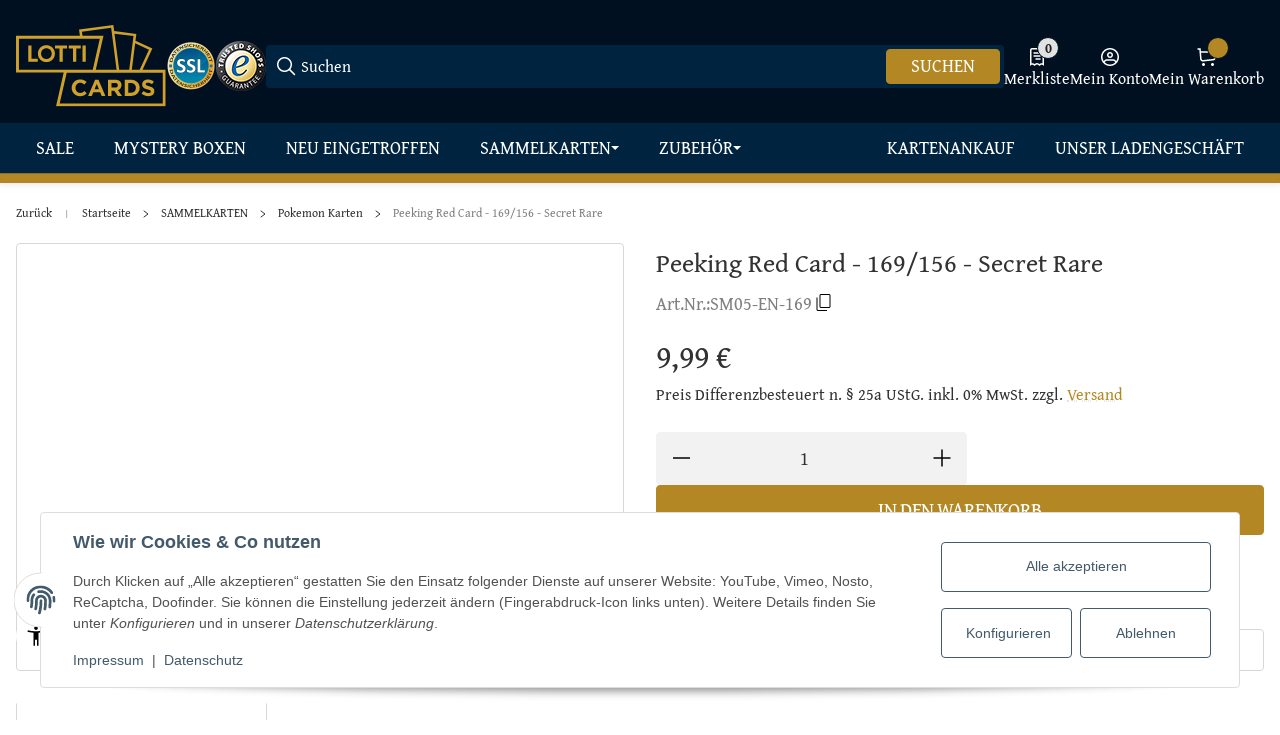

--- FILE ---
content_type: application/javascript
request_url: https://www.lotticards.de/templates/SALEPIX/storefront/dist/js/add-cart.plugin.ts.540d45.js
body_size: 2159
content:
"use strict";(self.webpackChunksalepix_storefront=self.webpackChunksalepix_storefront||[]).push([["add-cart.plugin.ts"],{361:(e,t,s)=>{s.d(t,{CB:()=>f,IC:()=>l,NO:()=>v,Pt:()=>E,UM:()=>a,V6:()=>r,Wp:()=>c,YB:()=>d,eC:()=>p,el:()=>o,n:()=>h,pQ:()=>u,q2:()=>y,qz:()=>g,wt:()=>m,xP:()=>n});var i=s(3664);let r=function(e){let t=arguments.length>1&&void 0!==arguments[1]?arguments[1]:document;return t.querySelector(e)},a=(e,t)=>e.querySelector(t),n=(e,t)=>e.querySelectorAll(t),l=function(e){let t=arguments.length>1&&void 0!==arguments[1]?arguments[1]:document;return Array.from(t.querySelectorAll(e))},o=(e,t)=>t?e.closest(`.${t}`):null,c=(e,t)=>{for(let[s,i]of Object.entries(t))e.setAttribute(s,i)},d=(e,t)=>{let s=i.A.getAttribute(e,t,!1);try{if(s)return JSON.parse(s)}catch(e){g(`The data attribute "${t}" could not be parsed to json`)}return!1},u=(e,t)=>{e.classList.add(...t.split(" "))},p=(e,t)=>{for(let[s,i]of Object.entries(t))"string"==typeof i&&e.style.setProperty(s,i)},h=function(){let e=arguments.length>0&&void 0!==arguments[0]?arguments[0]:"div",t=arguments.length>1?arguments[1]:void 0,s=arguments.length>2?arguments[2]:void 0,i=arguments.length>3?arguments[3]:void 0,r=document.createElement(e);return t&&r.classList.add(...t.split(" ")),s&&c(r,s),i&&(r.innerHTML=i),r},m=(e,t)=>{for(let[s,i]of Object.entries(t))e[s]=i},g=e=>{throw Error(e)},v=e=>{let{width:t,height:s,top:i,right:r,bottom:a,left:n}=e.getBoundingClientRect();return{width:t,height:s,top:i,right:r,bottom:a,left:n}},y=(e,t,s,i)=>{e&&e instanceof HTMLElement&&e.addEventListener(t,s,i)},f=async function(e,t){let s=arguments.length>2&&void 0!==arguments[2]&&arguments[2],i=n(e,`.${t}`);if(s&&console.log("registerImages:",{context:e}),s&&console.log("Found images:",i.length),!i.length)return s&&console.log("No images found"),Promise.resolve();try{await Promise.allSettled(Array.from(i).map(e=>new Promise(t=>{e.complete?(s&&console.log("Image already loaded:",{image:e}),t()):(e.onload=()=>{s&&console.log("Image loaded:",{image:e}),t()},e.onerror=()=>{s&&console.log("Image failed to load:",{image:e}),t()},setTimeout(()=>{s&&console.log("Image load timeout:",{image:e}),t()},1e3))}))),s&&console.log("All images loaded")}catch(e){s&&console.error("Error loading images:",e)}return Promise.resolve()},E=function(e){let t=arguments.length>1&&void 0!==arguments[1]?arguments[1]:document,s=arguments.length>2&&void 0!==arguments[2]?arguments[2]:{};t.dispatchEvent(new CustomEvent(e,{detail:s}))}},5306:(e,t,s)=>{s.d(t,{M:()=>n});var i=s(4258),r=s(361);let a={isSuccess:"is-success",isError:"is-error"};class n{constructor(e,t,s={}){this.parent=e,this.message=t,this.options=s,this.el=(0,r.n)("div","slpx-notify"),this.delay=s.delay??2e3,this.timer=null}registerCloseEvent(){let{el:e}=this;e.addEventListener("click",()=>this.close())}applyClasses(){let{el:e,options:t}=this;(0,r.pQ)(e,t.isError?a.isError:a.isSuccess),t.classes&&(0,r.pQ)(e,t.classes)}append(){let{el:e,parent:t,message:s}=this;e.textContent=s,t.appendChild(e),this.applyClasses(),this.animate()}animate(){let{el:e,options:t}=this;(0,i.i)(e,{opacity:[0,1],transform:["translateX(100%)","translateX(0)"]},{duration:t.duration??.4,easing:"ease-out"}),t.autoClose?this.timer=window.setTimeout(()=>this.close(),this.delay):this.registerCloseEvent()}close(){let{el:e}=this;this.timer&&clearTimeout(this.timer),(0,i.i)(e,{opacity:[1,0],transform:["translateX(0)","translateX(100px)"]},{duration:.4,easing:"ease-in"}).finished.then(()=>{e.remove()})}}},5587:(e,t,s)=>{s.r(t),s.d(t,{default:()=>l});var i=s(1083),r=s(2400),a=s(361),n=s(5306);class l extends r.A{static #e=this.options={enable:!0,selectors:{addCartButtonSelector:"js-slpx-add-cart-btn",variationContainer:"variations",variationName:"eigenschaftwert",requriedFields:"js-slpx-required-field",buyForm:"js-buy-form",jtlVoucher:"slpx-jtl-voucher"},classes:{isProcessing:"is-processing",isDisabled:"slpx-is-disabled",isInBasket:"is-in-basket"}};init(){let{el:e,options:t}=this,s=(0,a.V6)(`.${t.selectors.addCartButtonSelector}`,e),i=(0,a.V6)(`.${t.selectors.jtlVoucher}`,e);s&&!i&&(this.plugin={addCartButton:s,event:"click"},this.registerEvent(),this.registerDetailPageEvent(),this.getPropertyValue())}registerEvent(){let{plugin:e,options:t}=this,{event:s,addCartButton:i}=e;i.addEventListener(s,()=>{(0,a.pQ)(i,t.classes.isProcessing)}),document.addEventListener("slpx:pushedToBasketSuccess",()=>{i.classList.contains(t.classes.isProcessing)&&(i.classList.remove(t.classes.isProcessing),(0,a.pQ)(i,t.classes.isInBasket))}),this.handlerUpdateQuantity=e=>this.updateQuantity(e),this.handlerCheckDependencies=e=>{e&&this.checkDependencies(e)}}registerDetailPageEvent(){let{el:e,plugin:t,options:s}=this,{event:i,addCartButton:r}=t;document.addEventListener("slpx:quantityOfProductHasChanged",this.handlerUpdateQuantity),document.addEventListener("slpx:checkDependencies",this.handlerCheckDependencies),(0,a.xP)(document.body,`.${s.selectors.requriedFields}`).forEach(e=>{e.addEventListener("keyup",()=>{this.checkDependencies(new Event("keyup"))})}),s.enable&&r.addEventListener(i,e=>{e.preventDefault(),this.addToCart()})}async addToCart(){let{options:e,plugin:t,ioUrl:s}=this,{addCartButton:r}=t,{io:l}=e,o=this.getPropertyValue();null!==o&&(l.params[2].eigenschaftwert=o);let c=new URLSearchParams;c.append("io",JSON.stringify(l));try{let t=await i.A.post(s,c);if(200===t.status){if(void 0!==t.data.varAssigns[0].value.cHints){new n.M(document.body,t.data.varAssigns[0].value.cHints[0],{isError:!0,classes:"is-big"}).append(),r.classList.remove(e.classes.isProcessing);return}(0,a.Pt)("slpx:pushToBasket",document)}else throw Error(`Server responded with status: ${t.status}`)}catch(e){throw console.log({error:e}),e}}updateQuantity(e){let{options:t}=this,{detail:s}=e;t.io.params[1]=parseFloat(s.quantity),t.io.params[2].anzahl=parseFloat(s.quantity)}getPropertyValue(){let{el:e,options:t}=this,s=(()=>{if((0,a.V6)("#product-configurator"))return(0,a.V6)(`#product-offer .${t.selectors.variationContainer}`);let s=(0,a.el)(e,t.selectors.buyForm);return s?(0,a.UM)(s,`.${t.selectors.variationContainer}`):(0,a.el)(e,t.selectors.variationContainer)})();if(!s)return!1;let i={};return(0,a.xP)(s,`input[name^="${t.selectors.variationName}["], select[name^="${t.selectors.variationName}["]`).forEach(e=>{e instanceof HTMLInputElement?this.processInputElement(e,i):e instanceof HTMLSelectElement&&this.processSelectElement(e,i)}),Object.keys(i).length>0&&i}extractKeyFromName(e){let t=e&&e.match(/\[(\d+)\]/);return t?t[1]:null}processSelectElement(e,t){let s=this.extractKeyFromName(e.name);if(s){let i=e.selectedIndex>-1?e.options[e.selectedIndex]:null;i&&(t[s]=i.value)}}processInputElement(e,t){let s=this.extractKeyFromName(e.name);s&&(void 0==t[s]||""==t[s])&&(t[s]=e.checked?e.value:"","text"==e.type&&(t[s]=e.value))}checkDependencies(e){let{options:t}=this,s=this.getPropertyValue();if("slpx:checkDependencies"==e.type&&t.io.params[0]==e.detail.context.response.itemID||"keyup"==e.type){let i="keyup"!=e.type?e.detail.data?.params[0]?.wrapper:"#product-offer",r=i&&document.querySelector(`${i} [data-slpx-add-cart="true"]`);Object.values(s).includes("")?r?.classList.add(t.classes.isDisabled):r?.classList.remove(t.classes.isDisabled)}}}}}]);

--- FILE ---
content_type: text/javascript; charset=utf-8
request_url: https://cdn.doofinder.com/apps/loader/2.x/loader.min.js
body_size: 14383
content:
(()=>{var ar=Object.create;var Le=Object.defineProperty;var cr=Object.getOwnPropertyDescriptor;var ur=Object.getOwnPropertyNames;var lr=Object.getPrototypeOf,dr=Object.prototype.hasOwnProperty;var fr=(t,e)=>()=>(t&&(e=t(t=0)),e);var De=(t,e)=>()=>(e||t((e={exports:{}}).exports,e),e.exports);var mr=(t,e,r,n)=>{if(e&&typeof e=="object"||typeof e=="function")for(let o of ur(e))!dr.call(t,o)&&o!==r&&Le(t,o,{get:()=>e[o],enumerable:!(n=cr(e,o))||n.enumerable});return t};var hr=(t,e,r)=>(r=t!=null?ar(lr(t)):{},mr(e||!t||!t.__esModule?Le(r,"default",{value:t,enumerable:!0}):r,t));var l,s=fr(()=>{l={ap1:"1.8.21",eu1:"1.8.21","eu1-b":"1.8.21",us1:"1.8.21"}});var Bt=De((Fs,Yt)=>{s();var Dn=[{name:"Chrome",flags:["isChrome"],regex:/(?:Chrome|CriOS)\/([0-9]+)\./i},{name:"Firefox",flags:["isFirefox"],regex:/Firefox\/([0-9]+)\./i},{name:"IE",flags:["isIE"],regex:/(?:MSIE|Trident.*rv)[: ]([0-9]+)\./i},{name:"Opera",flags:["isOpera"],regex:/Opera\/.*Version\/([0-9]+)/i},{name:"Safari",flags:["isSafari"],regex:/AppleWebKit\/.*Version\/([0-9]+)/i},{name:"Unknown",flags:["isUnknown"],regex:null}],On=[{name:"Motorola Razr",flags:["isTablet"],platform:"Tablet",regex:/ Android .*? Droid Razr/i},{name:"Motorola Xoom",flags:["isTablet"],platform:"Tablet",regex:/ Android .*? Xoom/i},{name:"Samsung Tablet",flags:["isTablet"],platform:"Tablet",regex:/ Android .*? (SCH-I|GT-P)/i},{name:"Android Phone",flags:["isPhone"],platform:"Phone",regex:/ Android .*? (Chrome|Version)\/[.0-9]* Mobile/i},{name:"Android Tablet",flags:["isTablet"],platform:"Tablet",regex:/ Android .*? (Chrome|Version)\/[.0-9]* (?!Mobile)/i},{name:"Firefox OS",flags:["isPhone"],platform:"Phone",regex:/Mozilla.*?Mobile.*?Gecko.*?Firefox/i},{name:"iPad",flags:["isTablet"],platform:"Tablet",regex:/iPad/i},{name:"iPhone",flags:["isPhone"],platform:"Phone",regex:/iPhone|iPod/i},{name:"BlackBerry Phone",flags:["isPhone"],platform:"Phone",regex:/BlackBerry|BB10/i},{name:"BlackBerry Playbook",flags:["isTablet"],platform:"Tablet",regex:/Playbook/i},{name:"Motorola Droid",flags:["isPhone"],platform:"Phone",regex:/(Droid|SHOLS_U2|XT[0-9]{4})/i},{name:"HTC",flags:["isPhone"],platform:"Phone",regex:/HTC One|HTC Sensation|Sprint APA9292KT/i},{name:"Kindle",flags:["isTablet"],platform:"Tablet",regex:/Silk|Kindle/i},{name:"LG",flags:["isPhone"],platform:"Phone",regex:/LG-M|LG-E|LG-P/i},{name:"Nexus Phone",flags:["isPhone"],platform:"Phone",regex:/Nexus 4|Nexus 5|Nexus S/i},{name:"Nexus Tablet",flags:["isTablet"],platform:"Tablet",regex:/Nexus 7|Nexus 10/i},{name:"Nokia",flags:["isPhone"],platform:"Phone",regex:/Nokia|Windows Phone/i},{name:"Samsung Phone",flags:["isPhone"],platform:"Phone",regex:/SM-N900|GT-I|GT-N|SAMSUNG-SGH|SAMSUNG SCH/i},{name:"Sony",flags:["isPhone"],platform:"Phone",regex:/LT28|SonyEricsson|Sony/i},{name:"PC",flags:["isDesktop"],platform:"Desktop",regex:null}];function Rn(t,e){Dn.some(function(r){var n=null;if(!r.regex||(n=r.regex.exec(e)))return t.browser=r.name,r.flags.forEach(function(o){t[o]=!0}),t.version=n&&n.length>0?Number(n[1]):0,e.indexOf("Trident/4")!==-1&&t.version<8&&(t.version=8),e.indexOf("Trident/5")!==-1&&t.version<9&&(t.version=9),e.indexOf("Trident/6")!==-1&&t.version<10&&(t.version=10),e.indexOf("Trident/7")!==-1&&t.version<11&&(t.version=11),!0})}function Un(t,e){On.some(function(r){if(!r.regex||r.regex.test(e))return t.device=r.name,r.flags.forEach(function(n){t[n]=!0}),t.platform=r.platform,!0})}Yt.exports=function(t){var e={browser:"IE",device:"PC",isChrome:!1,isDesktop:!1,isFirefox:!1,isIE:!1,isOpera:!1,isPhone:!1,isSafari:!1,isTablet:!1,isUnknown:!1,platform:"Desktop",version:0};return Rn(e,t),Un(e,t),e}});var Qt=De((zs,Gt)=>{s();Gt.exports=Bt()});s();s();function Oe(){try{decodeURIComponent(location.href)}catch{throw new Error("invalid UTF-8 on url-encoded query params")}}s();s();s();s();var z,gr=new Uint8Array(16);function se(){if(!z&&(z=typeof crypto<"u"&&crypto.getRandomValues&&crypto.getRandomValues.bind(crypto),!z))throw new Error("crypto.getRandomValues() not supported. See https://github.com/uuidjs/uuid#getrandomvalues-not-supported");return z(gr)}s();var _=[];for(let t=0;t<256;++t)_.push((t+256).toString(16).slice(1));function Re(t,e=0){return _[t[e+0]]+_[t[e+1]]+_[t[e+2]]+_[t[e+3]]+"-"+_[t[e+4]]+_[t[e+5]]+"-"+_[t[e+6]]+_[t[e+7]]+"-"+_[t[e+8]]+_[t[e+9]]+"-"+_[t[e+10]]+_[t[e+11]]+_[t[e+12]]+_[t[e+13]]+_[t[e+14]]+_[t[e+15]]}s();s();var _r=typeof crypto<"u"&&crypto.randomUUID&&crypto.randomUUID.bind(crypto),ae={randomUUID:_r};function yr(t,e,r){if(ae.randomUUID&&!e&&!t)return ae.randomUUID();t=t||{};let n=t.random||(t.rng||se)();if(n[6]=n[6]&15|64,n[8]=n[8]&63|128,e){r=r||0;for(let o=0;o<16;++o)e[r+o]=n[o];return e}return Re(n)}var M=yr;s();var ce="__DF_DEBUG_MODE__",Ue="true",N=window.sessionStorage;function Me(){N.setItem(ce,Ue)}function Ne(){N.removeItem(ce)}function br(){return N.getItem(ce)===Ue}function Y(t){return N.getItem(t)||window[t]}function B(t,e){N.setItem(t,e)}function u(...t){br()&&console.log("[doofinder]",...t)}s();s();var $e={canPushState(){return typeof history.pushState<"u"},dropLocal(t,e,r){return t.removeItem(this.localKey(e,r))},updateLocal(t,e,r,n,o){let i=this.getLocal(t,e,r),a=this.localKey(e,r),c=i===null?n:o(i);return t.setItem(a,JSON.stringify(c)),c},getLocal(t,e,r){return JSON.parse(t.getItem(this.localKey(e,r)))},updateCurrentState(t){this.canPushState()&&history.replaceState(t(history.state||{}),"",window.location.href)},pushState(t,e,r){if(this.canPushState()){if(r!==window.location.href){if(e.type=="redirect"&&e.scroll){let o=history.state||{};o.scroll=e.scroll,history.replaceState(o,"",window.location.href)}delete e.scroll,history[t+"State"](e,"",r||null);let n=this.getHashTargetEl(window.location.hash);n?n.scrollIntoView():e.type==="redirect"&&window.scroll(0,0)}}else this.redirect(r)},setCookie(t,e){document.cookie=`${t}=${e}`},getCookie(t){return document.cookie.replace(new RegExp(`(?:(?:^|.*;s*)${t}s*=s*([^;]*).*$)|^.*$`),"$1")},redirect(t,e){e&&$e.setCookie("__phoenix_flash__",e+"; max-age=60000; path=/"),window.location=t},localKey(t,e){return`${t}-${e}`},getHashTargetEl(t){let e=t.toString().substring(1);if(e!=="")return document.getElementById(e)||document.querySelector(`a[name="${e}"]`)}},G=$e;s();var ue="df-cookies-allowed",le=window.localStorage,y="functional",L="analytical",He=[y,L];function Ve(t){let e={};return He.forEach(r=>e[r]=t),e}function je(){le.removeItem(ue)}function de(){let t=JSON.parse(le.getItem(ue)||"false");if(typeof t=="boolean")return Ve(t);let e={};return He.forEach(r=>e[r]=t[r]===!0),e}function qe(t){le.setItem(ue,JSON.stringify(t))}function fe(t){let e;t===void 0?e=Ve(!0):(e=de(),e[t]=!0),qe(e)}function Fe(t){if(t===void 0){je();return}let e=de();if(e[t]=!1,Object.values(e).every(n=>!n)){je();return}qe(e)}function Ke(t){return de()[t]===!0}var me="df",he=window.localStorage;function b(t,e=he){return G.getLocal(e,me,t)}function g(t,e,r,n=he){return Ke(t)?G.updateLocal(n,me,e,r,()=>r):null}function ze(t,e=he){return G.dropLocal(e,me,t)}s();s();async function k(t,e){let n={method:"POST",headers:{"content-type":"application/json"},body:JSON.stringify(e)};return n.mode="cors",await fetch(t,n)}s();function Ye(t){return`https://${t}-search.doofinder.com`}var Sr=50,Be="latest-visits";function wr(t){try{let e=new URL(t);return e.origin+e.pathname}catch{return t}}async function vr(t,e,r){let n=await k(`${Ye(t)}/6/${e}/_dfids`,{datatypes:[],urls:[r]});if(n.ok){let i=(await n.json()).results||[];if(i.length>0)return i[0].dfid}return null}async function Ge(t,e,r){if(!e||!r){u("[session][registerVisitAtSession] no hashid or url provided","hashid",e,"url",r);return}let n=wr(r),o=Q(),i=o[e]?.find(({url:c})=>c===n),a=i?i.dfid:await vr(t,e,n);return o[e]=o[e]||[],o[e].push({url:n,dfid:a}),o[e]=o[e].slice(-Sr),g(y,Be,o),o}function Qe(t,e=10){if(!t)return u("[session][getLatestDfids] No hashid provided. Returning empty array."),[];let n=Q(t).filter(({dfid:i})=>typeof i=="string").map(({dfid:i})=>i);return[...new Set(n)].slice(-e)}function Q(t){let e=b(Be)||{};return t?e[t]||[]:e}var We=1440*60*1e3,Xe="random-userid",D="session",pe="apps",Je="tab-id";function Ze(){return{id:M().replaceAll("-",""),expiry:new Date().getTime()+We,live:[]}}function $(){let t=b(D);return(!t||et(t.expiry))&&(t=Ze()),g(y,D,t)}function et(t){return t<new Date().getTime()}function xr({id:t,expiry:e,live:r}){return/^[0-9a-fA-F]{32}$/.test(t)&&!et(e)&&Array.isArray(r)}function tt(){let t=Ze();return g(y,D,t)}function Er(){return g(L,Xe,M())}var p={getUserId(){return b(Xe)||Er()},getSessionId(){u("[session][getSessionId()] called!");let t=$();return t?t.id:null},getTabId(){u("[session][getTabId()] called!");let t=window.sessionStorage;return b(Je,t)||g(y,Je,M().replaceAll("-",""),t)},setLive(t){u("[session][setLive()] called!",t);let e=$();if(e===null)return null;e.live.includes(t)||e.live.push(t),e.expiry=new Date().getTime()+We,g(y,D,e),g(y,pe,e.live.join())},removeLive(t){u("[session][removeLive()] called!",t);let e=$();if(e===null)return null;e.live=e.live.filter(r=>r!==t),g(y,D,e),g(y,pe,e.live.join())},getLastUsedApps(){return b(pe)||""},getLatestDfids:Qe,getLatestVisits:Q,isLive(...t){let e=$();return e===null?!1:t.some(n=>e.live.includes(n))},getSessionObject(){return $()},setSessionObject(t){xr(t)?g(y,D,t):console.error("[session][setSessionObject()] session object is not valid")}};s();function Tr(){return{"content-type":"application/json"}}async function rt(t,e={}){return(await fetch(t,{method:"GET",cache:"no-cache",mode:"cors",headers:Tr(),...e})).json()}var J=class{constructor(e){this.zone=e}async add(e,r,{id:n,title:o,price:i},a=1){let c=`${this.url(e)}/cart/${p.getSessionId()||""}`,f=JSON.stringify({amount:a,id:n,title:o,price:i,index:r});return rt(c,{method:"PUT",body:f})}async remove(e,r,n,o=1){return console.warn("Deprecated: remove from cart is no longer supported"),Promise.resolve({status:"registered"})}async clear(e){return console.warn("Deprecated: clear cart is no longer supported"),Promise.resolve({status:"registered"})}async checkout(e){let r=JSON.stringify({session_id:p.getSessionId(),user_id:p.getUserId(),sources:p.getLastUsedApps().split(",")});return rt(`${this.url(e)}/checkout`,{method:"PUT",body:r})}url(e){return`https://${this.zone}-search.doofinder.com/6/${e}/stats`}};s();function nt(t){return B("__DF_CDN_PREFIX__",t)}s();function ot(t){return B("__DF_LAYER_SERVER__",t)}s();s();async function P(t,e,r=!1){if(!document.querySelector(`script[src="${t}"]`)){let n=document.createElement("script");n.src=t,n.async=1,r&&(n.type="module"),e&&(n.onerror=()=>P(e)),document.head.appendChild(n)}}async function it(t,e){P(t,e,!0)}async function st(t){if(!document.querySelector(`link[rel="modulepreload"][href="${t}"]`)){let e=document.createElement("link");e.setAttribute("rel","modulepreload"),e.setAttribute("href",t),e.onerror=()=>{P(t,null,!0)},document.head.appendChild(e)}}async function ge(t,e){if(!document.querySelector(`link[rel="stylesheet"][href="${t}"]`)){let r=document.createElement("link");r.setAttribute("rel","stylesheet"),r.setAttribute("href",t),e&&(r.onerror=()=>ge(e)),document.head.appendChild(r)}}async function I(t){if(t=(t||"").trim(),!Ar(t)){let e=document.createElement("style");e.appendChild(document.createTextNode(t)),document.head.appendChild(e)}}function Ar(t){return Array.from(document.head.querySelectorAll("style")).some(e=>e.textContent.trim()===t)}s();s();var O=class{constructor(e={}){e=Object.assign({resolveTimeout:null,resolveValue:!0,rejectTimeout:null,rejectValue:!1},e),this._promise=new Promise((a,c)=>{this.resolve=a,this.reject=c}),this.then=this._promise.then.bind(this._promise),this.catch=this._promise.catch.bind(this._promise),this.finally=this._promise.finally.bind(this._promise),this[Symbol.toStringTag]="Promise";let{resolveTimeout:r,resolveValue:n,rejectTimeout:o,rejectValue:i}=e;r&&setTimeout(()=>this.resolve(n),r),o&&setTimeout(()=>this.reject(i),o)}get promise(){return this._promise}};s();s();var x=new Promise((t,e)=>{document.readyState!="loading"?t():document.addEventListener("DOMContentLoaded",()=>{t()})});var R="quiz";function kr(t){return[R,{quiz_id:t.quiz_id}]}function Cr(t,e,r){let n=r.find(i=>i.name==R&&i.quiz_id==e.quiz_id);if(!n)return console.error(`Doofinder app '${R}' not enabled or wrong quiz_id`),null;let o={quiz_id:e.quiz_id,trigger:e.trigger||n.options.trigger,hashid:n.overrides.hashid,custom_css:n.overrides.custom_css,hooks:e.hooks,account_code:t.account_code};return{...t,...o}}function Pr(t,e,r){let n=e[R],o=n.vsn?.[t.zone];return{assets:n[t.device],cdn_prefix:e[R].cdn_prefix,cdn_fallback:n.cdn_fallback,vsn:o,appConfig:t,onRegister:function(i){x.then(()=>{let a=i.create(t);typeof r=="function"&&r(a)})}}}var _e={appName:R,backendAppToScriptApp:kr,buildConfig:Cr,buildSettingsConfig:Pr};s();s();s();function at(t,e={}){let r=document.querySelector(t);return r?Promise.resolve(r):new Promise((n,o)=>{let i=0,a=null,c=e.interval||500,f=e.times||10;a=setInterval(function(){i++<f?(r=document.querySelector(t),r&&(clearInterval(a),n(r))):(clearInterval(a),o(`selector '${t}' not found`))},c)})}var ct=3,ut="df:trigger:click",Ir="df:trigger:focus",Lr="df:trigger:input",lt="df:trigger:submit",Dr=["Backspace","Delete","ArrowLeft","ArrowRight","ArrowUp","ArrowDown","Home","End","Tab"],W=class{constructor(e){this._minCaptureLength=ct,this._elementSelector=e,this.__chooseTriggerElement__(e),this._eventBus=null,this._eventsQueue=[],this._events=[["click",this.handleClick.bind(this),!0],["focus",this.handleFocus.bind(this),!0],["input",this.handleInput.bind(this),!1],["submit",this.handleSubmit.bind(this),!0],["keypress",this.handleKeypress.bind(this),!0],["keyup",this.handleKeypress.bind(this),!0],["keydown",this.handleKeypress.bind(this),!0]],this._handleSubmit=!1,this._enabled=!1,this._redirection=null}__chooseTriggerElement__(e){this._element=Array.from(document.querySelectorAll(e)).find(r=>r.offsetWidth>0&&r.offsetHeight>0)}async updateQuery(e=""){let r=await this.getElement();r instanceof HTMLInputElement&&(r.value=e)}async focus(){let e=await this.getElement();e instanceof HTMLInputElement&&e.focus()}setCaptureLength(e){this._minCaptureLength=e||ct}async getElement(){if(!(!this._enabled||!this._elementSelector)){if(!this._element)try{this._element=await at(this._elementSelector)}catch{this._element=void 0}return this._element}}get enabled(){return this._enabled}set enabled(e){if(this._enabled!==!!e){this._enabled=!!e;let r=document[`${this._enabled?"add":"remove"}EventListener`];this._events.forEach(n=>r(...n))}}get captureSubmit(){return this._handleSubmit}set captureSubmit(e){this._handleSubmit=!!e}get redirection(){if(this._redirection)return{...this._redirection}}set redirection(e){this._redirection=e}setEventBus(e){this._eventBus=e}flushMessages(){if(this._eventsQueue=[...new Map(this._eventsQueue).entries()],this._eventsQueue.length>0){let e=this._eventsQueue.shift();for(;e&&e.length===2;)u("trigger:emit",e),this._eventBus?.emit(...e),e=this._eventsQueue.shift()}else document.activeElement===this._element&&this.notify(ut,this.getPayload())}destroy(){this._events.forEach(e=>window.removeEventListener(...e))}shouldHandle(e){let r=this.getElementFromEvent(e);return r?(this._element=r,!0):!1}getPayload(e){let r={source:this._element,originalEvent:e};if(this._element instanceof HTMLInputElement){let n=this._element.value.trim();(n.length>=this._minCaptureLength||e?.type==="keydown"||e?.type==="keyup")&&(r.query=n)}return r}getElementFromEvent(e){if(!e.target||e.target===document||e.target===window)return;let r=e.type==="submit"?"querySelector":"closest",n=e.target[r](this._elementSelector);if(n&&!n.closest("[dfd-hook]"))return n}charLimitReached(e){let r=this.getElementFromEvent(e);return!r||!r.value||e.type!=="keydown"||r.value.length<50||Dr.includes(e.key)?!1:(e.preventDefault(),e.stopPropagation(),e.stopImmediatePropagation(),!0)}handleClick(e){this.shouldHandle(e)&&(e.preventDefault(),e.stopImmediatePropagation(),this.notify(ut,this.getPayload(e)))}handleFocus(e){let r=this.getElementFromEvent(e);r&&this.isButtonLike(r)||this.shouldHandle(e)&&(e.stopImmediatePropagation(),this.notify(Ir,this.getPayload(e)))}handleInput(e){this.shouldHandle(e)&&this.notify(Lr,this.getPayload(e))}handleSubmit(e){this._handleSubmit&&this.shouldHandle(e)&&(e.preventDefault(),e.stopPropagation(),e.stopImmediatePropagation(),this.notify(lt,this.getPayload(e)))}handleKeypress(e){this.charLimitReached(e)||e.key==="Enter"&&this.shouldHandle(e)&&(this._redirection||this._handleSubmit)&&(e.preventDefault(),e.stopPropagation(),e.stopImmediatePropagation(),this._redirection?window.location=this._redirection.url:e.type==="keyup"&&this.notify(lt,this.getPayload(e)))}isButtonLike(e){let{tagName:r,role:n}=e;return r==="BUTTON"||n==="button"}notify(e,r){this._eventBus?this._eventBus.emit(e,r):this._eventsQueue.push([e,r]),u("[trigger]",this._eventBus?"[emit]":"[queue]",e,r)}};var j="layer";function Or(t){return[j,{}]}function Rr(t,e,r){let n=r.find(c=>c.name==j);if(!n)return console.error(`Doofinder app '${j}' not enabled`),null;let o=n.overrides.autoload,i="chat"in n.options?{chat:n.options.chat}:{},a={trigger:e.trigger||n.options.trigger,url_hash:e.url_hash||e.url_hash===void 0&&n.options.url_hash,hooks:e.hooks,hidePrices:typeof t.hidePrices=="boolean"?t.hidePrices:!1,params:e.params,search_query_retention:n.overrides.search_query_retention,sort:e.sort,layout:n.overrides.layout,custom_css:n.overrides.custom_css[t.device],custom_properties:n.overrides.custom_properties[t.device],autoload:o&&o[t.device],type:n.type,exportResultsData:e.exportResultsData,zone:e.zone||n.options.zone||t.zone,...i};return{...t,...a}}function Ur(t,e,r){let n=e[j],o=Nr(n,t.device,t.layout);t=ye(t);let i=t.custom_properties?.join(`
`),a=n.vsn?.[t.zone];return{assets:o,cdn_prefix:n.cdn_prefix,cdn_fallback:n.cdn_fallback,vsn:a,appConfig:t,onRegister:function(c){x.then(()=>{let f=c.create(t);I(`#${f.mount.id} {
${i||""}
}`),typeof r=="function"&&r(f)})}}}function ye(t){return t.trigger=Mr(t.trigger,t.autoload),t.urlHash=t.url_hash||!1,t.searchQueryRetention=t.search_query_retention,t.layerType=t.layerType||"search",t.installationId=t.store,t}function Mr(t,e){let r=new W(t);return r.enabled=!e||e.trigger,r}function Nr(t,e,r){return e==="mobile"?t.mobile[r]||t.mobile.default:t.desktop[r]}var be={appName:j,backendAppToScriptApp:Or,buildConfig:Rr,buildSettingsConfig:Ur};s();var H="chat";function $r(t){return[H,{chat_id:t.chat_id}]}function jr(t,e,r){let n=r.find(i=>i.name==H&&i.chat_id==e.chat_id);if(!n)return console.error(`Doofinder app '${H}' not enabled or wrong chat_id`),null;let o={chat_id:e.chat_id,id:e.id||n.options.id,zone:e.zone||t.zone,trigger:e.trigger||!0,label:e.label,extra_params:e.extra_params||{},meta:e.meta||{}};return{...t,...o}}function Hr(t,e,r){let n=e[H],o=n.vsn;return{assets:n[t.device],cdn_prefix:n.cdn_prefix,cdn_fallback:n.cdn_fallback,vsn:o,appConfig:t,onRegister:function(a){x.then(()=>{let c=a.create(t);typeof r=="function"&&r(c)})}}}var Se={appName:H,backendAppToScriptApp:$r,buildConfig:jr,buildSettingsConfig:Hr};s();s();function ft(t){let{hashid:e,url_patterns:r}=t,n=window.location.toString();u("[category merchandising] finding any matching URL pattern configuration for hashid: ",e," url patterns: ",r," URL: ",n);try{let o=Vr(e,r,n);return u("[category merchandising] URL Pattern configuration found ",o),!!o}catch(o){return u("[category merchandising] error when matching URL Pattern. Error: ",o),!1}}function Vr(t,e,r){let n=e.filter(o=>o.hashid===t).find(o=>{if(qr(r,o.excluded_urls))return!1;let i=dt(o);return[...r.matchAll(i)].length>0});return n||e.filter(o=>!o.hashid).find(o=>{let i=dt(o);return[...r.matchAll(i)].length>0})}function qr(t,e){if(!e||!Array.isArray(e)||e.length===0)return!1;let r=new URL(t).pathname;return e.some(n=>t.includes(n)||r.includes(n))}function dt(t){let[,,e,r]=t.pattern.match(/(\/?)(.+)\1([a-z]*)/i);r=r||"g";let n=new RegExp(e,r);return u("pattern ",e,"flags",r,"regexp",n),n}var V="category_merchandising";function Fr(t){return[V,{}]}function Kr(t,e,r){let n=r.find(a=>a.name==V);if(!n)return console.error(`Doofinder app '${V}' not enabled`),null;let o=n.devices[t.device],i={insertion_point:e.insertion_point||o.options.insertion_point,url_hash:e.url_hash||!1,search:e.search||n.options.search,sort:e.sort||{},hooks:e.hooks,custom_css:o.overrides.custom_css,custom_properties:o.overrides.custom_properties,autoload:o.overrides.autoload,url_patterns:e.url_patterns||n.options.url_patterns,type:"category_pages",zone:e.zone||n.options.zone||t.zone};return{...t,...i}}function zr(t,e,r){if(!ft(t))return null;let n=e[V],o=n.vsn?.[t.zone],i=n[t.device??"desktop"];t.layerType="category_pages",t=ye(t);let a=t.custom_properties?.join(`
`);return{assets:i,cdn_prefix:n.cdn_prefix,cdn_fallback:n.cdn_fallback,vsn:o,appConfig:t,onRegister:function(c){x.then(()=>{if(document.querySelector(t.insertion_point)){let f=c.create(t);I(`#${f.mount.id} {
${a||""}
}`),typeof r=="function"&&r(f)}else u("Category merchandising: insertion point not found. Insertion point: ",t.insertion_point)})}}}var we={appName:V,backendAppToScriptApp:Fr,buildConfig:Kr,buildSettingsConfig:zr};s();s();var ve=class{#n;#t;#r;#e;constructor(){this.#t=new Set,this.#r=new Set,this.#e=null,u("[DOMObserver] installing observer"),this.#n=new MutationObserver(e=>{this.#a(),this.#c(e),this.#s()}),this.#s()}observeDOM(e,r={}){return this.#i(this.#t,e,r),this}observeURL(e,r={}){return this.#i(this.#r,e,r),this}disconnect(e){return this.#t.delete(e),this.#r.delete(e),this}#i(e,r,n={}){n.immediate&&this.#o(r,{reason:"immediate execution",changes:null,previousUrl:this.#e,currentUrl:window.location.href.split("#")[0]}),e.add(r)}#s(){return this.#n.observe(document,{childList:!0,subtree:!0}),this}#a(){return this.#n.disconnect(),this}#c(e){u("[DOMObserver] DOM change observed");let r=window.location.href.split("#")[0];for(let n of this.#t)this.#o(n,{reason:"DOM changed",changes:e,previousUrl:this.#e,currentUrl:r});if(this.#e!==r){u("[DOMObserver] URL change observed");for(let n of this.#r)this.#o(n,{reason:"URL changed",changes:e,previousUrl:this.#e,currentUrl:r});this.#e=r}}#o(e,r){try{e(r)}catch(n){console.error(`[DOMObserver] ${n}`)}}},C=new ve;var q="recommendations_widgets",Yr="recommendations";function Br(t){return[q,{}]}function Gr(t,e,r){let n=r.find(a=>a.name==q);if(!n)return console.error(`Doofinder app '${q}' not enabled`),null;let o=Zr(t,e,n),i=Jr(o);return{...o,custom_css:n.overrides.custom_css,widgets:[...Xr(i,o),...Wr(o)]}}function Qr(t,e,r){if(t.widgets.length===0)return null;let n=e[q];return{assets:n[t.device],cdn_prefix:n.cdn_prefix,vsn:n.vsn,appConfig:t,onRegister:function(o){x.then(()=>{for(let i of t.widgets){if(!i.hashids.includes(t.hashid))continue;let{_widgets:a,...c}=t;o.create({...c,widget:i})}})}}}async function ht(t,e){t.includes(Yr)&&C.observeDOM(r=>{e()})}var xe={appName:q,backendAppToScriptApp:Br,buildConfig:Gr,buildSettingsConfig:Qr};function Jr({pageTypeMappings:t}){let e=window.location.href;return t.reduce((r,n)=>{let{match_conditions:o}=n;return o.length===0?r:o.some(i=>en(e,i))?[n,...r]:r},[])}function Wr({widgets:t}){return t.filter(e=>!e.page_type_id)}function Xr(t,{widgets:e,overridePageTypeCheck:r}){if(r)return e;let n=t.map(o=>o.id);return e.filter(o=>n.includes(o.page_type_id))}function Zr(t,e,r){let n=tn(e);if(n.length>0){let i=n.map(a=>{let c=r.widgets.find(f=>f.widget_id===a.widget_id);if(c)return{...a,id:a.widget_id,name:a.widget_name,page_type_id:c.page_type_id,insertion_point:a.insertion_point||c.options.insertion_point,insertion_method:a.insertion_method||c.options.insertion_method,hashids:c.overrides.hashids};console.error(`Custom recommendations widget '${a.widget_id}' does not exist`)}).filter(a=>!!a);return{...t,widgets:[...i],overridePageTypeCheck:!0}}let o=r.widgets.map(i=>({id:i.widget_id,name:i.widget_name,page_type_id:i.page_type_id,insertion_point:i.options.insertion_point,insertion_method:i.options.insertion_method,hashids:i.overrides.hashids}));return{...t,widgets:o,overridePageTypeCheck:!1}}function en(t,{match_type:e,value:r}){switch(e){case"equals":return mt(t)==mt(r);case"contains":return t.includes(r);case"starts_with":return t.startsWith(r);case"regex":try{return new RegExp(r,"i").test(t)}catch{return!1}default:return!1}}function mt(t){try{let e=new URL(t);return e.origin+e.pathname}catch{return t}}function tn(t){return t?Array.isArray(t)?[...t]:Object.hasOwn(t,"widget_id")?[{...t}]:[]:[]}var rn=be.appName,pt=we.appName,X=Se.appName,nn=_e.appName,on=xe.appName,gt={LAYER:rn,CHAT:X,QUIZ:nn,RECOMMENDATIONS_WIDGETS:on},_t=[X];function yt(t){return t.reduce(function(e,r){return e[r]=new O,e},{})}function bt(t){return async function(e,r){if(!t[e])throw new Error(`unknown "${e}" app!`);r(await t[e])}}function St(t,e){document.dispatchEvent(new CustomEvent("doofinder.register",{detail:{name:t,entrypoint:e}}))}function Z(t){return[we,be,_e,Se,xe].find(e=>e.appName===t)}s();var F=".min",S="https://cdn.doofinder.com";function sn(t){return t===X?"0.1.5-lv1.0.2":"0"}var E=`/js/dflayer${F}.js`,T="/css/2/common.css",wt={js:[`/quiz${F}.js`],css:["/quiz.css"]},vt={mjs:[`/recommendations${F}.js`],css:["/recommendations.css"]};function Et(t){return`${S}/live_view_portal/${sn(t)}/live_view_portal${F}.js`}var xt={mjs:[`/chat${F}.js`],css:["/chat.css"]},Ee=typeof l>"u"?{ap1:"0",eu1:"0",us1:"0","eu1-b":"0"}:l,an="0.2.25",cn="0.4.5",Tt=[{vsn:"1.0",layer:{cdn_prefix:S+"/livelayer",cdn_fallback:S+"/livelayer/1",desktop:{Fullscreen:{js:[E],css:[T,"/css/2/fullscreen.css"]},AIFullscreen:{js:[E],css:[T,"/css/2/ai_fullscreen.css"]},Embedded:{js:[E],css:[T,"/css/2/embedded.css"]},Floating:{js:[E],css:[T,"/css/2/classic.css"]},FloatingEmbedded:{js:[E],css:[T,"/css/2/classic.css","/css/2/embedded.css"]}},mobile:{default:{js:[E],css:[T,"/css/2/mobile.css"]},AIFullscreen:{js:[E],css:[T,"/css/2/ai_mobile.css"]}},vsn:Ee},category_merchandising:{cdn_prefix:S+"/livelayer",cdn_fallback:S+"/livelayer/1",desktop:{js:[E],css:[T,"/css/2/embedded.css"]},mobile:{js:[E],css:[T,"/css/2/mobile_embedded.css"]},vsn:Ee},quiz:{cdn_prefix:S+"/quiz",cdn_fallback:S+"/quiz",desktop:wt,mobile:wt,vsn:Ee},chat:{cdn_prefix:S+"/chat",cdn_fallback:S+"/chat",desktop:xt,mobile:xt,vsn:an},recommendations_widgets:{cdn_prefix:S+"/recommendations-v2",desktop:vt,mobile:vt,vsn:cn}}];s();function At(t,e,r=""){let n=Object.assign({},Y("__DF_CDN_PREFIXES__"));return n&&n[t]?n[t]:`${e}${r!=""?"/":""}${r}`}function kt(t,e,r,n,o,i){let a=Tt[0],c=Z(r);if(!c)return console.error(`Doofinder app '${r}' not found`),null;let f=c.buildConfig(e,n,o.apps);if(!f)return console.error(`Doofinder app '${r}' not enabled`),null;let h=c.buildSettingsConfig(f,a,i);if(!h)return null;let v=r==pt?"layer":r;return t(v,h.onRegister),un(r,h.assets,h.cdn_prefix,h.vsn,h.appConfig.custom_css,h.cdn_fallback),h.appConfig}async function un(t,e,r,n,o,i){let a=At(t,r,n),c=n?`?v=${n}`:"";Te(a,c,i,P,e.js),Te(a,c,i,it,e.mjs),Te(a,c,i,ge,e.css),o&&Array.isArray(o)?o.forEach(I):o&&I(o)}async function Te(t,e,r,n,o){o&&o.forEach(i=>n(`${t}${i}${r?"":e}`,r?`${r}${i}${e}`:void 0))}s();async function Ct(t,e){let r=ln(t,e),n=await fetch(r);if(!n.ok)throw new Error(`HTTP error! Status: ${n.status}`);return await n.json()}function ln(t,e){let r=Y("__DF_STORE_CONFIG__"),n="",o={eu1:"eu-west-1.",us1:"us-east-1.",ap1:"ap-southeast-1."};switch(e=Object.hasOwn(o,e)?e:"eu1",r){case"provisional-bucket":n=`provisional-${e}-df-store-config-files`;break;case"production-bucket":n+=`${e}-df-store-config-files`;break;case"test":return`http://appsloader/store-configs/${e}/${t}.json`;case"local-directory":break;default:n=`${e}-df-store-config-files`}return`https://${n}.s3.${o[e]}amazonaws.com/${t}.json`}s();s();function Ae(t){let e=t?.replaceAll("_","-").trim().split("-")||[];function r(n){return n?`-${n.toUpperCase()}`:""}if(e.length<3){let[n,o]=e;return`${n?.toLowerCase()}${r(o)}`}else{let[n,o,i]=e;return`${n?.toLowerCase()}-${o.toUpperCase()}${r(i)}`}}function ke(t){return t?.trim().toUpperCase()}function Pt(t,e){let{currency:r,hashid:n}=t,o=t.language||document.documentElement.getAttribute("lang"),i=!!o,a=!!r,c=!!n;return i&&!a&&!c?It(o,e):!i&&a&&!c?te(r,e):i&&a&&!c?Lt(o,r,e):!i&&!a&&c?fn(n,e):i&&!a&&c?mn(o,n,e):!i&&a&&c?dn(n,r,e):i&&a&&c?hn(o,r,n,e):ee(e)}function ee(t){return{language:t.defaults.language,currency:t.defaults.currency,hashid:t.defaults.hashid}}function te(t,e){return{language:e.defaults.language,currency:ke(t),hashid:e.defaults.hashid}}function It(t,e){let r=Ae(t),n=e.search_engines;if(n[r]||(r=Dt(n,r)),!r||!n[r])return ee(e);let o=Object.keys(n[r]);if(!o.length)return ee(e);let i=o[0],a=n[r][i];return{language:r,currency:i,hashid:a}}function Lt(t,e,r){let n=Ae(t),o=r.search_engines;if(o[n]||(n=Dt(o,n)),!n||!o[n])return te(e,r);let i=ke(e),a=Object.keys(o[n]),c=i;if(a.includes(i)||(c=a[0]),!c)return te(e,r);let f=o[n][c];return{language:n,currency:i,hashid:f}}function dn(t,e,r){return re(t,r,e)||te(e,r)}function fn(t,e){return re(t,e)||ee(e)}function mn(t,e,r){return re(e,r)||It(t,r)}function hn(t,e,r,n){return re(r,n,e)||Lt(t,e,n)}function re(t,e,r=null){let n=gn(t,e.search_engines);return n?{language:n.language,currency:r||n.currency,hashid:t}:null}function Dt(t,e){let[r]=e.split("-");if(t[r])return r;let n=Object.keys(t).filter(o=>pn(o,r)).shift();return t[n]?n:null}function pn(t,e){let[r]=t.split("-");return r===e}function gn(t,e){for(let[r,n]of Object.entries(e))for(let[o,i]of Object.entries(n))if(i===t)return{language:r,currency:o};return null}s();s();function K(t){return`https://${t}-api.doofinder.com`}async function Ot(t){t.hashid?(u("[loader]","[loader]","Registering visit",window.location.href),k(`${K(t.zone)}/api/v2/stats/visit`,{session_id:p.getSessionId(),user_id:p.getUserId(),store:t.store,hashid:t.hashid,url:window.location.href})):u("[loader]","No hashid. Skipping register visit")}s();s();function Rt(t){return`https://${t}-admin.doofinder.com`}s();function _n(t,e){let{match_type:r,value:n}=t;switch(r){case"contains":return e.includes(n);case"equals":return e===n;case"regex":return(n instanceof RegExp?n:new RegExp(n)).test(e);case"starts_with":return e.startsWith(n);default:return!1}}function ne(t,e){return t.filter(r=>r&&r.value&&r.value!=="").some(r=>(u("[checkout][anyUrlMatches] Checking url pattern for",r),e.some(n=>_n(r,n))))}var yn=20,bn=2e3,Sn=3,wn=750;async function Ut(t){t.registerCheckouts&&C.observeURL(e=>vn(t))}async function vn(t){let e=window.location.pathname,r=window.location.href,n=oe(t.checkout_confirmation_urls||[]),o=oe(t.checkout_summary_urls||[]),i=ne(n,[e,r]),a=ne(o,[e,r]),c=t.sales_api_integration;u("[checkout][logic] isCheckoutUrl",i),u("[checkout][logic] isCheckoutCartUrl",a),i&&En(t),a&&!c&&xn(t)}async function xn(t){let e=t.hashid,r=t.checkout_css_selector;if(r==null){let o=await k(`${Rt(t.zone)}/api/introspection/checkout`,{html_content:Mt(document.documentElement.outerHTML),hashid:e});if(!o.ok||(o=await o.json(),r=o.checkout_html?.products,!r))return}if(r===""){u("[checkout] The provided CSS selector is an empty string");return}let n=await Ce(t,r);if(!n){u("[checkout] Couldn't detect cart HTML");return}u("[checkout] Registering cart checkout"),k(`${K(t.zone)}/api/v2/stats/carts`,{hashid:e,session_id:p.getSessionId(),user_id:p.getUserId(),checkout_html:n})}async function Ce(t,e,r={}){let{maxRetries:n=yn,minStable:o=Sn,retryDelay:i=bn,stabilityDelay:a=wn}=r;if(r.startTime||=performance.now(),r.retries||=0,r.stableCount||=0,r.lastHTML||="",n<=r.retries)return u("[checkout][stable html] HTML did not stabilize after #{options.retries} retries"),null;r.retries===0&&u(`[checkout][stable html] Starting stable HTML detection in '${e}'`),r.retries++;let c=document.querySelector(e);if(!c)return u(`[checkout][stable html] Cannot find element in DOM with CSS selector ${e} after ${r.retries} retries`),new Promise(h=>{setTimeout(async()=>{let v=await Ce(t,e,r);h(v)},i)});let f=Mt(Tn(c.outerHTML));if(f===r.lastHTML){if(o<=r.stableCount){let h=performance.now()-r.startTime;return u(`[checkout][stable html] Stable detection took ${h.toFixed(2)} ms`),f}r.stableCount++,u(`[checkout][stable html] Found stable HTML (${r.stableCount}/${o}) in '${e}' after ${r.retries} retries`)}else u(`[checkout][stable html] Found new HTML in '${e}' after ${r.retries} retries`),r.stableCount=0,r.lastHTML=f;return new Promise(h=>{setTimeout(async()=>{let v=await Ce(t,e,r);h(v)},a)})}async function En(t){u("[checkout] registering checkout");let e=t.hashid;k(`${K(t.zone)}/api/v2/stats/sales`,{hashid:e,session_id:p.getSessionId(),user_id:p.getUserId(),has_init:p.isLive("layer")}),document.dispatchEvent(new CustomEvent("doofinder.layer.checkout",{detail:{tag:{_hashid:e},url:window.location.href}}));let r="recommendations-widget-last-clicked-item",n=b(r,window.sessionStorage);n&&(document.dispatchEvent(new CustomEvent("doofinder.recommendations-widget.checkout",{detail:n})),ze(r,window.sessionStorage)),tt()}function Mt(t){let e=new TextEncoder().encode(t),r=Array.from(e,n=>String.fromCharCode(n)).join("");return btoa(r)}function Tn(t){return t.replace(/<!--[\s\S]*?-->/g,"")}function An(t){try{return new RegExp(t.replaceAll("?","\\?").replaceAll(".","\\.").replaceAll("*",".*"))}catch{return new RegExp(t)}}function oe(t){return t.map(e=>e.match_type==="regex"?{...e,value:An(e.value)}:e)}function Nt(t,e=window.location.href){let r=oe(t.checkout_confirmation_urls||[]),n=oe(t.checkout_summary_urls||[]),o=[...r,...n];return ne(o,[e])}s();var $t=new Set;async function jt(t){t.ga4_integration&&C.observeURL(kn,{immediate:!0})}async function kn({currentUrl:t}){$t.has(t)||(u("[ga4Integration] integrating GA4"),Pn(),$t.add(t))}function Cn(){typeof window.gtag!="function"&&(window.gtag=function(t,e,r){typeof window.dataLayer>"u"?u("[ga4Integration][verification] Bad configuration for analytics"):t==="event"&&typeof e=="string"&&typeof r=="object"?window.dataLayer.push({event:e,...r}):window.dataLayer.push(arguments)})}function Pn(){Cn(),document.addEventListener("doofinder.layer.search",t=>{window.search_timer&&clearTimeout(window.search_timer),window.search_timer=setTimeout(()=>{u("[ga4Integration] pushing GA4 doofinder_search"),window.gtag("event","doofinder_search",{hashid:t.detail.tag._hashid,search_term:t.detail.query}),window.search_timer=null},1e3)}),document.addEventListener("doofinder.layer.itemClick",t=>{u("[ga4Integration] pushing GA4 doofinder_view_item"),window.gtag("event","doofinder_view_item",{hashid:t.detail.tag._hashid,url:t.detail.url})}),document.addEventListener("doofinder.layer.checkout",t=>{u("[ga4Integration] pushing GA4 doofinder_checkout"),window.gtag("event","doofinder_checkout",{hashid:t.detail.tag._hashid,url:t.detail.url})}),window.addEventListener("doofinder.recommendations-widget.click",t=>{u("[ga4Integration] pushing GA4 doofinder_recos_click"),window.gtag("event","doofinder_recos_click",{hashid:t.detail.tag.options.hashid,product_id:t.detail.item.id,carousel_name:t.detail.tag.options.widget.name,url:t.detail.currentUrl})}),document.addEventListener("doofinder.recommendations-widget.checkout",t=>{u("[ga4Integration] pushing GA4 doofinder_recos_checkout"),window.gtag("event","doofinder_recos_checkout",{hashid:t.detail.hashid,carousel_name:t.detail.carouselName,url:t.detail.url})})}s();s();var Pe="plugins",Ht="integrations";function ie(t,e=Pe){if(!t)return null;let r=`${S}/${e}/${t}.js`;u("[loader]",`Loading ${t} integration script:`,r),P(r)}var Vt="previous-kv-userid",qt="previous-kv-email";function Ft(t){if(Array.isArray(t.integrations_list))for(let e of t.integrations_list)e==="klaviyo"&&window.addEventListener("load",In)}function In(){let t={getUserId(){return b(Vt)},setUserId(e){g(L,Vt,e)},getUserEmail(){return b(qt)},setUserEmail(e){g(L,qt,e)}};Doofinder.Integrations.Klaviyo||(Doofinder.Integrations.Klaviyo={}),Object.assign(Doofinder.Integrations.Klaviyo,t),ie("klaviyo",Ht)}s();function Kt(t){let e=t.platform_integration_type;["shoper","shopify"].includes(e)&&ie(e,Pe)}s();function zt(t,e){t==="shoper"&&Ln(e)}function Ln(t){typeof useStorefront=="function"?(u("[set_platform_config]","Setting platform config for Shoper with useStorefront"),useStorefront(e=>{let n=e.getApiSync("StorefrontSettingsApi").getLocales();t.currency=n.currency})):(u("[set_platform_config]","Setting platform config for Shoper with Shop.values.currency"),t.currency=Shop.values.currency)}s();var Jt=hr(Qt());function Wt(){let t=navigator.userAgent;if(/CrKey\/\d+(\.\d+)+/.test(t))return"desktop";let{isPhone:r}=(0,Jt.default)(t);return r?"mobile":"desktop"}s();function Xt(t){return t.map(e=>{let r=Z(e.name);return r?r.backendAppToScriptApp(e):(console.error(`Doofinder app '${e.name}' not found`),!1)}).filter(e=>e)}var Zt=!1;function er(t,e,r,n){if(Zt)throw new Error("Doofinder already exists!");{let v=function(d){let m=f.settings,w=Pt(d,m);u("[loader]","Resolved search engine",w);let A=d.register_visits||d.register_visits===void 0&&m.register_visits,ir=d.register_checkouts||d.register_checkouts==null&&m.register_checkouts,sr=d.require_cookies_consent||d.require_cookies_consent===void 0&&m.require_cookies_consent;i={...d,...w,pageTypeMappings:m.page_type_mappings||[],registerVisits:A,registerCheckouts:ir,device:d.device||Wt(),account_code:m.account_code,require_cookies_consent:sr,checkout_confirmation_urls:m.checkout_confirmation_urls||[],checkout_summary_urls:m.checkout_summary_urls||[],checkout_css_selector:m.checkout_css_selector,sales_api_integration:m.sales_api_integration||!1,ga4_integration:m.ga4_integration,integrations_list:m.integrations_list||[],platform_integration_type:m.platform_integration_type,userHistoryEnabled:m.user_history_enabled||!1}},U=function(d,m,w=null){let A=kt(c,i,d,m,f,w);A&&(a[d]||(a[d]=[]),a[d].push(A))},rr=function(){let d=nr().filter(([m])=>!r.includes(m));or(d),d.forEach(m=>{U(...m),ht(m,()=>U(...m))})},nr=function(){if(i.apps==!1)return e;let d=e.map(A=>A[0]),m=f.apps.filter(A=>!d.includes(A.name)),w=Xt(m);return e.concat(w)},or=function(d){d.forEach(m=>{let w=m[0];_t.includes(w)&&st(Et(w))})};Zt=!0;let o={},i={},a={},c,f,h=new O;o=yt(Object.values(gt)),c=bt(o),document.addEventListener("doofinder.register",d=>{let{name:m,entrypoint:w}=d.detail;o[m].resolve(w)});async function Ie(d){f=d[0],zt(f.settings.platform_integration_type,t),v(t),i.require_cookies_consent||fe(),p.getSessionId(),p.getUserId(),p.getTabId(),g(y,"script-version","2.0"),h.resolve(!0),u("[loader]","Doofinder ready. Apps will be initialized now."),rr(),Kt(i),Ft(i),jt(i),i.registerVisits&&(Ot(i),g(y,"hashid",i.hashid)),Ut(i),i.userHistoryEnabled&&Ge(i.zone,i.hashid,window.location.href)}return n?Ie(n):Ct(t.store,t.zone).then(d=>{Ie(d)}).catch(d=>{Object.seal(d),h.reject(d)}),{get Session(){return p},tools:{domObserver:C,isCheckoutPage:(d=window.location.href)=>Nt(i,d)},getApp(d){return a[d]},getRegistry(d){return o[d]},buildCart(d){return new J(d)},ready(){return h.promise},AI:{Assistant:{async open(){(await o.layer).getTags()[0].openAIAssistant()}}},enableCookies:fe,disableCookies:Fe,enableDebug:Me,disableDebug:Ne,setLayerServerUrl:ot,setCDNServerUrl:nt,init:U,configure:v,registerApp:St,Integrations:{}}}}s();function tr(){let t=window.DoofinderAppsObject,e=window[t].q,r={},n=[],o=[],i=null,a;for(;a=e.shift();){let[c,f,h,v]=a;if(c==="config")f==="settings"?i=h:r[f]=h;else if(c==="init")n.push([f,h,v]);else if(c==="disable"&&Array.isArray(f))for(let U of f)o.push(U)}return{config:r,apps:n,disabledApps:o,scriptStoreConfig:i}}if(window.DoofinderStarted===void 0){window.DoofinderStarted=!0,Oe();let{config:t,apps:e,disabledApps:r,scriptStoreConfig:n}=tr(),o=er(t,e,r,n);Object.defineProperty(window,"Doofinder",{value:o,writable:!1})}else console.warn("Multiple Doofinder single scripts detected. Only one will be executed.");})();


--- FILE ---
content_type: application/javascript
request_url: https://www.lotticards.de/templates/SALEPIX/storefront/dist/js/side-a11ypanel.plugin.ts.bf19ac.js
body_size: 4942
content:
"use strict";(self.webpackChunksalepix_storefront=self.webpackChunksalepix_storefront||[]).push([["side-a11ypanel.plugin.ts"],{361:(e,t,l)=>{l.d(t,{CB:()=>v,IC:()=>a,NO:()=>b,Pt:()=>f,UM:()=>n,V6:()=>i,Wp:()=>c,YB:()=>h,eC:()=>g,el:()=>r,n:()=>d,pQ:()=>u,q2:()=>y,qz:()=>p,wt:()=>m,xP:()=>s});var o=l(3664);let i=function(e){let t=arguments.length>1&&void 0!==arguments[1]?arguments[1]:document;return t.querySelector(e)},n=(e,t)=>e.querySelector(t),s=(e,t)=>e.querySelectorAll(t),a=function(e){let t=arguments.length>1&&void 0!==arguments[1]?arguments[1]:document;return Array.from(t.querySelectorAll(e))},r=(e,t)=>t?e.closest(`.${t}`):null,c=(e,t)=>{for(let[l,o]of Object.entries(t))e.setAttribute(l,o)},h=(e,t)=>{let l=o.A.getAttribute(e,t,!1);try{if(l)return JSON.parse(l)}catch(e){p(`The data attribute "${t}" could not be parsed to json`)}return!1},u=(e,t)=>{e.classList.add(...t.split(" "))},g=(e,t)=>{for(let[l,o]of Object.entries(t))"string"==typeof o&&e.style.setProperty(l,o)},d=function(){let e=arguments.length>0&&void 0!==arguments[0]?arguments[0]:"div",t=arguments.length>1?arguments[1]:void 0,l=arguments.length>2?arguments[2]:void 0,o=arguments.length>3?arguments[3]:void 0,i=document.createElement(e);return t&&i.classList.add(...t.split(" ")),l&&c(i,l),o&&(i.innerHTML=o),i},m=(e,t)=>{for(let[l,o]of Object.entries(t))e[l]=o},p=e=>{throw Error(e)},b=e=>{let{width:t,height:l,top:o,right:i,bottom:n,left:s}=e.getBoundingClientRect();return{width:t,height:l,top:o,right:i,bottom:n,left:s}},y=(e,t,l,o)=>{e&&e instanceof HTMLElement&&e.addEventListener(t,l,o)},v=async function(e,t){let l=arguments.length>2&&void 0!==arguments[2]&&arguments[2],o=s(e,`.${t}`);if(l&&console.log("registerImages:",{context:e}),l&&console.log("Found images:",o.length),!o.length)return l&&console.log("No images found"),Promise.resolve();try{await Promise.allSettled(Array.from(o).map(e=>new Promise(t=>{e.complete?(l&&console.log("Image already loaded:",{image:e}),t()):(e.onload=()=>{l&&console.log("Image loaded:",{image:e}),t()},e.onerror=()=>{l&&console.log("Image failed to load:",{image:e}),t()},setTimeout(()=>{l&&console.log("Image load timeout:",{image:e}),t()},1e3))}))),l&&console.log("All images loaded")}catch(e){l&&console.error("Error loading images:",e)}return Promise.resolve()},f=function(e){let t=arguments.length>1&&void 0!==arguments[1]?arguments[1]:document,l=arguments.length>2&&void 0!==arguments[2]?arguments[2]:{};t.dispatchEvent(new CustomEvent(e,{detail:l}))}},2856:(e,t,l)=>{l.r(t),l.d(t,{default:()=>h});var o=l(2400),i=l(361),n=l(5075);let s={monochrome:{name:"monochrome",apply:function(e){let t=arguments.length>1&&void 0!==arguments[1]&&arguments[1];return t&&console.log("Applying monochrome mode to variables..."),e.map(e=>{let l=e.originalValue;if(a(e.originalValue))try{let o=(0,n.Ay)(e.originalValue).luminance(),i=Math.round(255*o);l=n.Ay.rgb(i,i,i).hex(),t&&console.log(`Converting ${e.name}: ${e.originalValue} -> ${l} (luminance: ${o})`)}catch(l){t&&console.warn(`Could not process color: ${e.originalValue}`,l)}return{...e,modifiedValue:l}})}},contrast:{name:"contrast",apply:function(e){let t=arguments.length>1&&void 0!==arguments[1]&&arguments[1];return t&&console.log("Applying contrast mode to variables..."),e.map(e=>{let l=e.originalValue;if(a(e.originalValue))try{let o;let i=(0,n.Ay)(e.originalValue),s=i.luminance();s>.4?(o=.4+(s-.4)*1.67,o=Math.min(1,o)):(o=.3*s,o=Math.max(0,o));let[a,r]=i.hsl(),c=Math.round(255*o);l=r>.1?n.Ay.hsl(a||0,Math.min(.7*r,.3),o).hex():n.Ay.rgb(c,c,c).hex(),t&&console.log(`Converting ${e.name}: ${e.originalValue} (L:${s.toFixed(3)}) -> ${l} (L:${o.toFixed(3)})`)}catch(l){t&&console.warn(`Could not process color: ${e.originalValue}`,l)}return{...e,modifiedValue:l}})}},sepia:{name:"sepia",apply:function(e){let t=arguments.length>1&&void 0!==arguments[1]&&arguments[1];return t&&console.log("Applying sepia mode to variables..."),e.map(e=>{let l=e.originalValue;if(a(e.originalValue))try{let[o,i,s]=(0,n.Ay)(e.originalValue).rgb(),a=Math.min(255,.393*o+.769*i+.189*s),r=Math.min(255,.349*o+.686*i+.168*s),c=Math.min(255,.272*o+.534*i+.131*s);l=n.Ay.rgb(a,r,c).hex(),t&&console.log(`Converting ${e.name}: ${e.originalValue} -> ${l}`)}catch(l){t&&console.warn(`Could not process color: ${e.originalValue}`,l)}return{...e,modifiedValue:l}})}},inverted:{name:"inverted",apply:function(e){let t=arguments.length>1&&void 0!==arguments[1]&&arguments[1];return t&&console.log("Applying inverted colors mode to variables..."),e.map(e=>{let l=e.originalValue;if(a(e.originalValue))try{let[o,i,s]=(0,n.Ay)(e.originalValue).rgb();l=n.Ay.rgb(255-o,255-i,255-s).hex(),t&&console.log(`Inverting ${e.name}: ${e.originalValue} -> ${l}`)}catch(l){t&&console.warn(`Could not invert color: ${e.originalValue}`,l)}return{...e,modifiedValue:l}})}},colorBlind:{name:"colorBlind",apply:function(e){let t=arguments.length>1&&void 0!==arguments[1]&&arguments[1];return t&&console.log("Applying color blind friendly mode to variables..."),e.map(e=>{let l=e.originalValue;if(a(e.originalValue))try{let[o,i,s]=(0,n.Ay)(e.originalValue).rgb();l=n.Ay.rgb(Math.round(Math.min(255,Math.max(0,.567*o+.433*i+0*s))),Math.round(Math.min(255,Math.max(0,.558*o+.442*i+0*s))),Math.round(Math.min(255,Math.max(0,0*o+.242*i+.758*s)))).hex(),t&&console.log(`Converting for color blindness ${e.name}: ${e.originalValue} -> ${l}`)}catch(l){t&&console.warn(`Could not process color for color blindness: ${e.originalValue}`,l)}return{...e,modifiedValue:l}})}}};function a(e){return[/^#[0-9a-fA-F]{3,8}$/,/^rgb\s*\(/,/^rgba\s*\(/,/^hsl\s*\(/,/^hsla\s*\(/].some(t=>t.test(e.trim()))||n.Ay.valid(e.trim())}var r=l(639);class c{constructor(e){this.isMouseDown=!1,this.el=e;let t=(0,i.YB)(this.el,"data-slpx-range-options");this.options={selectors:{slider:".slpx-range-slider",track:".slpx-range-track",progress:".slpx-range-progress",thumb:".slpx-range-thumb",label:".slpx-range-label",minLabel:".slpx-range-min",maxLabel:".slpx-range-max"},min:t.min??0,max:t.max??100,step:t.step??1,value:t.value??50,eventName:t.eventName??"slpx:rangeValueChanged",label:t.label??"Range",debug:t.debug??!1},this.emitter={listeners:new Map,emit:(e,t)=>{(this.emitter.listeners.get(e)||[]).forEach(e=>e(t))},on:(e,t)=>{this.emitter.listeners.has(e)||this.emitter.listeners.set(e,[]),this.emitter.listeners.get(e).push(t)}},this.init()}init(){let{el:e,options:t}=this;this.currentValue=t.value,this.createSliderElements(),this.registerEvents(),this.updateSlider(),t.debug&&console.log("[SlpxRangeComponent] Initialized:",{element:e,options:t,initialValue:this.currentValue})}createSliderElements(){let{el:e,options:t}=this;e.innerHTML=r.compile('<label class="slpx-range-label" for="{{sliderId}}">{{label}}</label>\n<div class="slpx-range-slider">\n    <div class="slpx-range-track">\n        <div class="slpx-range-progress"></div>\n    </div>\n    <div class="slpx-range-thumb"\n         id="{{sliderId}}"\n         role="slider"\n         aria-valuemin="{{min}}"\n         aria-valuemax="{{max}}"\n         aria-valuenow="{{value}}"\n         aria-label="{{label}}"\n         tabindex="0"></div>\n</div>\n<div class="slpx-range-labels">\n    <span class="slpx-range-min">\n        <svg xmlns="http://www.w3.org/2000/svg" height="24px" viewBox="0 -960 960 960" width="24px" fill="currentColor">\n            <path d="m52.31-210 210.77-540h69.23l210.77 540h-72.16l-54.46-144.15H177.38L122.92-210H52.31Zm146.77-204h195.69l-95.08-252h-4.77l-95.84 252Zm408.61-36v-60h300v60h-300Z"/>\n        </svg>\n    </span>\n    <span class="slpx-range-max">\n        <svg xmlns="http://www.w3.org/2000/svg" height="24px" viewBox="0 -960 960 960" width="24px" fill="currentColor">\n            <path d="m52.31-210 210.77-540h69.23l210.77 540h-72.16l-54.46-144.15H177.38L122.92-210H52.31Zm146.77-204h195.69l-95.2-252h-4.65l-95.84 252Zm528.61 84v-120h-120v-60h120v-120h60v120h120v60h-120v120h-60Z"/>\n        </svg>\n    </span>\n</div>\n')({sliderId:`slpx-range-${Date.now()}`,label:t.label,min:t.min,max:t.max,value:t.value}),this.findElements()}findElements(){let{el:e,options:t}=this,l=(0,i.V6)(t.selectors.label,e),o=(0,i.V6)(t.selectors.slider,e),n=(0,i.V6)(t.selectors.track,e),s=(0,i.V6)(t.selectors.progress,e),a=(0,i.V6)(t.selectors.thumb,e),r=(0,i.V6)(t.selectors.minLabel,e),c=(0,i.V6)(t.selectors.maxLabel,e);if(!l||!o||!n||!s||!a||!r||!c)throw Error("[SlpxRangeComponent] Required elements not found in DOM");this.labelElement=l,this.slider=o,this.track=n,this.progress=s,this.thumb=a,this.minLabel=r,this.maxLabel=c}registerEvents(){(0,i.q2)(this.thumb,"mousedown",this.onMouseDown.bind(this)),(0,i.q2)(document.body,"mousemove",this.onMouseMove.bind(this)),(0,i.q2)(document.body,"mouseup",this.onMouseUp.bind(this)),(0,i.q2)(this.track,"click",this.onTrackClick.bind(this)),(0,i.q2)(this.thumb,"keydown",this.onKeyDown.bind(this))}onMouseDown(e){e.preventDefault(),this.isMouseDown=!0,this.thumb.focus(),document.body.classList.add("slpx-range-dragging")}onMouseMove(e){this.isMouseDown&&this.updateValueFromPosition(e.clientX)}onMouseUp(){this.isMouseDown&&(this.isMouseDown=!1,document.body.classList.remove("slpx-range-dragging"))}onTrackClick(e){e.target!==this.thumb&&(this.updateValueFromPosition(e.clientX),this.thumb.focus())}onKeyDown(e){let{options:t}=this,l=this.currentValue;switch(e.key){case"ArrowLeft":case"ArrowDown":l=Math.max(t.min,this.currentValue-t.step);break;case"ArrowRight":case"ArrowUp":l=Math.min(t.max,this.currentValue+t.step);break;case"Home":l=t.min;break;case"End":l=t.max;break;default:return}e.preventDefault(),t.debug&&console.log("[SlpxRangeComponent] Keyboard interaction:",{key:e.key,oldValue:this.currentValue,newValue:l}),this.setValueInternal(l)}updateValueFromPosition(e){let t=this.track.getBoundingClientRect(),l=Math.max(0,Math.min(1,(e-t.left)/t.width)),{options:o}=this,i=o.max-o.min,n=Math.round((o.min+l*i-o.min)/o.step),s=o.min+n*o.step;this.setValueInternal(Math.max(o.min,Math.min(o.max,s)))}setValueInternal(e){let t=this.currentValue;this.currentValue=e,this.updateSlider(),this.emitValueChange(t),this.options.debug&&console.log("[SlpxRangeComponent] Value changed:",{oldValue:t,newValue:this.currentValue,percentage:((this.currentValue-this.options.min)/(this.options.max-this.options.min)*100).toFixed(1)+"%",element:this.el})}updateSlider(){let{options:e}=this,t=(this.currentValue-e.min)/(e.max-e.min);this.progress.style.width=`${100*t}%`,this.thumb.style.left=`${100*t}%`,this.thumb.setAttribute("aria-valuenow",this.currentValue.toString())}emitValueChange(e){let{options:t}=this,l=(this.currentValue-t.min)/(t.max-t.min),o={value:this.currentValue,percentage:l,element:this.el,oldValue:e};this.emitter.emit(t.eventName,o),t.debug&&console.log("[SlpxRangeComponent] Event emitted:",{eventName:t.eventName,eventData:o})}getValue(){return this.currentValue}setValue(e){let t=!(arguments.length>1)||void 0===arguments[1]||arguments[1],l=this.currentValue;this.currentValue=Math.max(this.options.min,Math.min(this.options.max,e)),this.updateSlider(),t&&this.emitValueChange(l),this.options.debug&&console.log("[SlpxRangeComponent] setValue called:",{requestedValue:e,actualValue:this.currentValue,emit:t,clamped:e!==this.currentValue})}on(e,t){this.emitter.on(e,t)}destroy(){document.removeEventListener("mousemove",this.onMouseMove.bind(this)),document.removeEventListener("mouseup",this.onMouseUp.bind(this)),this.el.innerHTML="",this.emitter.listeners.clear()}}class h extends o.A{static #e=this.options={cookiePrefix:"slpx_a11y_",cookieExpireDays:365,localStorageKey:"slpx_a11y_css_variables",subscribers:{font:"slpx:fontScaleChanged"},debug:!1};init(){let{el:e,options:t}=this;this.settings||(this.settings={activeMode:null,fontScale:1}),this.collectCSSVariables(),this.loadSettingsFromCookies(),this.applySettings(),this.bindEvents(),this.updateResetButtonVisibility()}collectCSSVariables(){let{debug:e}=this.options,t=getComputedStyle(document.documentElement),l=Array.from(document.styleSheets).flatMap(e=>{try{return Array.from(e.cssRules)}catch(e){return[]}}).filter(e=>e instanceof CSSStyleRule&&":root"===e.selectorText).flatMap(e=>Array.from(e.style)),o=new Set;for(let e=0;e<t.length;e++){let l=t[e];l&&l.startsWith("--slpx-")&&o.add(l)}l.forEach(e=>{"string"==typeof e&&e.startsWith("--slpx-")&&o.add(e)}),this.originalCSSVariables=Array.from(o).map(e=>({name:e,originalValue:t.getPropertyValue(e).trim()})),e&&console.log("Collected CSS variables:",this.originalCSSVariables)}loadSettingsFromCookies(){let{el:e}=this;this.settings.activeMode=this.getCookie("activeMode");let t=this.getCookie("fontScale");this.settings.fontScale=t?parseFloat(t):1,(0,i.IC)('input[type="checkbox"]',e).forEach(e=>{let t=e.value;e.checked=this.settings.activeMode===t}),this.initRangeComponent()}bindEvents(){let{el:e}=this;(0,i.IC)('input[type="checkbox"]',e).forEach(t=>{t.addEventListener("change",t=>{let l=t.target,o=l.value;l.checked?(this.settings.activeMode=o,(0,i.IC)('input[type="checkbox"]',e).forEach(e=>{e!==l&&(e.checked=!1)})):this.settings.activeMode=null,this.setCookie("activeMode",this.settings.activeMode||""),this.applyColorModeOnly(),this.updateResetButtonVisibility()})});let t=e.querySelector(".js-slpx-a11y-reset");t&&t.addEventListener("click",()=>{this.resetAllSettings()})}applySettings(){let{debug:e}=this.options,{activeMode:t,fontScale:l}=this.settings;e&&console.log("applySettings called, activeMode:",t,"fontScale:",l),0===this.originalCSSVariables.length&&(e&&console.warn("No original CSS variables found, re-collecting..."),this.collectCSSVariables()),this.restoreOriginalColorVariables();let o=document.body;Object.keys(s).forEach(e=>{o.classList.remove(`slpx-a11y-${e}`)}),t?(e&&console.log(`Applying active mode: ${t}`),(0,i.pQ)(o,`slpx-a11y-${t}`),this.applyModeVariables(t)):e&&console.log("No active mode, using original styles"),this.applyFontScale(l)}applyModeVariables(e){let{debug:t}=this.options;if(t&&console.log(`Applying mode: ${e}`),0===this.originalCSSVariables.length){t&&console.warn(`No original variables available for ${e} mode`);return}let l=s[e];if(!l){console.warn(`Unknown mode: ${e}`);return}let o=this.getStoredVariables(e);if(o.length>0){t&&console.log(`Using stored variables for ${e}:`,o);let l=o.filter(e=>!e.name.includes("font-size"));this.applyCSSVariables(l)}else{t&&console.log(`Creating new ${e} variables...`);let o=l.apply(this.originalCSSVariables,t);t&&console.log(`Generated ${e} variables:`,o);let i=o.filter(e=>!e.name.includes("font-size"));this.applyCSSVariables(i),this.storeVariables(e,o)}}applyCSSVariables(e){let{debug:t}=this.options,l=document.body;t&&console.log("Applying CSS variables to body:",e),e.forEach(e=>{if(e.modifiedValue){let o=l.style.getPropertyValue(e.name);l.style.setProperty(e.name,e.modifiedValue),t&&console.log(`Set ${e.name}: ${o} -> ${e.modifiedValue}`)}}),t&&console.log("All variables applied to body")}applyFontScale(e){let{debug:t}=this.options,l=document.body;t&&console.log("Applying font scale:",e),0===this.originalCSSVariables.length&&(t&&console.warn("No original CSS variables found for font scaling, re-collecting..."),this.collectCSSVariables()),this.originalCSSVariables.forEach(o=>{if(o.name.includes("font-size")){let i=o.originalValue.match(/(\d+(?:\.\d+)?)px/);if(i&&i[1]){let n=Math.round(parseFloat(i[1])*e),s=`${n}px`;l.style.setProperty(o.name,s),t&&console.log(`Scaled font ${o.name}: ${o.originalValue} -> ${s} (${e}x)`)}}}),t&&console.log("Font scaling applied to body")}restoreOriginalColorVariables(){let{debug:e}=this.options,t=document.body;e&&console.log("Restoring original color variables to body"),this.originalCSSVariables.forEach(e=>{e.name.includes("font-size")||t.style.setProperty(e.name,e.originalValue)}),e&&console.log("Restored original color variables to body")}restoreOriginalVariables(){let{debug:e}=this.options,t=document.body;e&&console.log("Restoring all original variables to body"),this.originalCSSVariables.forEach(e=>{t.style.setProperty(e.name,e.originalValue)}),e&&console.log("Restored all original variables to body")}storeVariables(e,t){let{localStorageKey:l}=this.options;localStorage.setItem(l,JSON.stringify({mode:e,variables:t}))}getStoredVariables(e){let{localStorageKey:t}=this.options,l=localStorage.getItem(t);if(l)try{let t=JSON.parse(l);if(t.mode===e&&t.variables)return t.variables}catch(t){console.warn(`Could not parse stored variables for ${e}`)}return[]}getCookie(e){let{options:t}=this,l=t.cookiePrefix+e,o=`; ${document.cookie}`.split(`; ${l}=`);return 2===o.length&&o.pop()?.split(";").shift()||null}setCookie(e,t){let{options:l}=this,o=l.cookiePrefix+e,i=new Date;i.setTime(i.getTime()+864e5*l.cookieExpireDays),document.cookie=`${o}=${t};expires=${i.toUTCString()};path=/;SameSite=Lax`}deleteCookie(e){let{options:t}=this,l=t.cookiePrefix+e;document.cookie=`${l}=;expires=Thu, 01 Jan 1970 00:00:01 GMT;path=/;SameSite=Lax`}initRangeComponent(){let{el:e}=this,t=e.querySelector('[data-slpx-range="true"]');t&&(this.rangeComponent=new c(t),this.rangeComponent.setValue(this.settings.fontScale,!1),this.rangeComponent.on(this.options.subscribers.font,e=>{this.settings.fontScale=e.value,this.setCookie("fontScale",this.settings.fontScale.toString()),this.applyFontScaleOnly(),this.updateResetButtonVisibility()}))}updateRangeComponentValue(){this.rangeComponent&&this.rangeComponent.setValue(this.settings.fontScale,!1)}applyFontScaleOnly(){let{debug:e}=this.options,{fontScale:t}=this.settings;e&&console.log(`Applying font scale only: ${t}`),this.applyFontScale(t)}applyColorModeOnly(){let{debug:e}=this.options,{activeMode:t}=this.settings;e&&console.log(`Applying color mode only: ${t}`),0===this.originalCSSVariables.length&&(e&&console.warn("No original CSS variables found, re-collecting..."),this.collectCSSVariables());let l=document.body;if(Object.keys(s).forEach(e=>{l.classList.remove(`slpx-a11y-${e}`)}),t){e&&console.log(`Applying active mode: ${t}`),(0,i.pQ)(l,`slpx-a11y-${t}`);let o=s[t];if(o){let t=o.apply(this.originalCSSVariables,e).filter(e=>!e.name.includes("font-size"));this.applyCSSVariables(t)}}else{e&&console.log("No active mode, restoring original color variables");let t=this.originalCSSVariables.filter(e=>!e.name.includes("font-size")),l=document.body;t.forEach(e=>{l.style.setProperty(e.name,e.originalValue)})}e&&console.log("Color mode applied, font scaling preserved")}updateResetButtonVisibility(){let{el:e}=this,t=e.querySelector(".js-slpx-a11y-reset");if(t){let e=null!==this.settings.activeMode,l=1!==this.settings.fontScale;e||l?t.classList.remove("d-none"):t.classList.add("d-none")}}resetAllSettings(){let{el:e,options:t}=this;this.settings.activeMode=null,this.settings.fontScale=1,this.deleteCookie("activeMode"),this.deleteCookie("fontScale");let{localStorageKey:l}=t;localStorage.removeItem(l),(0,i.IC)('input[type="checkbox"]',e).forEach(e=>{e.checked=!1}),this.rangeComponent?(this.rangeComponent.setValue(1,!0),this.updateRangeComponentValue()):this.initRangeComponent();let o=document.body;Object.keys(s).forEach(e=>{o.classList.remove(`slpx-a11y-${e}`)}),this.originalCSSVariables.forEach((e,t)=>{o.style.removeProperty(e.name),document.documentElement.style.removeProperty(e.name)});let n=o.getAttribute("style");if(n&&n.includes("--slpx-")){let e=n.replace(/--slpx-[^:]+:[^;]+;?\s*/g,"");""===e.trim()?o.removeAttribute("style"):o.setAttribute("style",e)}document.documentElement.offsetHeight,this.updateResetButtonVisibility()}constructor(...e){super(...e),this.settings={activeMode:null,fontScale:1},this.originalCSSVariables=[],this.rangeComponent=null}}}}]);

--- FILE ---
content_type: text/javascript
request_url: https://eu1-config.doofinder.com/2.x/521aa153-118e-45a9-9768-9101bb94bf27.js
body_size: 645
content:
(function (l, a, y, e, r, s, _) {
  l['DoofinderAppsObject'] = r; l[r] = l[r] || function () { (l[r].q = l[r].q || []).push(arguments) };
  s = a.createElement(y); s.async = 1; s.src = e; _ = a.getElementsByTagName(y)[0]; _.parentNode.insertBefore(s, _)
})(window, document, 'script', 'https://cdn.doofinder.com/apps/loader/2.x/loader.min.js', 'doofinderApp');

doofinderApp("config", "store", "521aa153-118e-45a9-9768-9101bb94bf27")
doofinderApp("config", "zone", "eu1")

doofinderApp("config", "settings",
[{"vsn":"1.0","apps":[{"name":"layer","type":"search","options":{"trigger":".form-icon, .navicon-search, input[name=\"qs\"]","zone":"eu1","url_hash":true},"overrides":{"autoload":{"desktop":null,"mobile":null},"layout":"Floating","custom_css":{"desktop":[""],"mobile":[""]},"custom_properties":{"desktop":[""],"mobile":[""]},"search_query_retention":true}}],"settings":{"defaults":{"currency":"EUR","language":"de","hashid":"1d9441e0524133a014e2dff057151d03"},"account_code":"279e111dd6b80ec82dfbae7005b21d","search_engines":{"de":{"EUR":"1d9441e0524133a014e2dff057151d03"}},"checkout_css_selector":null,"checkout_summary_urls":[],"checkout_confirmation_urls":[{"value":"bestellabschluss.php*","match_type":"regex"}],"sales_api_integration":null,"require_cookies_consent":false,"page_type_mappings":[{"id":40196,"type":"home","match_conditions":[]},{"id":90731,"type":"product_pages","match_conditions":[]},{"id":141266,"type":"category_pages","match_conditions":[]},{"id":191801,"type":"shopping_cart","match_conditions":[]}],"register_visits":true,"register_checkouts":true,"ga4_integration":true,"integrations_list":[],"platform_integration_type":"other","user_history_enabled":false}}])